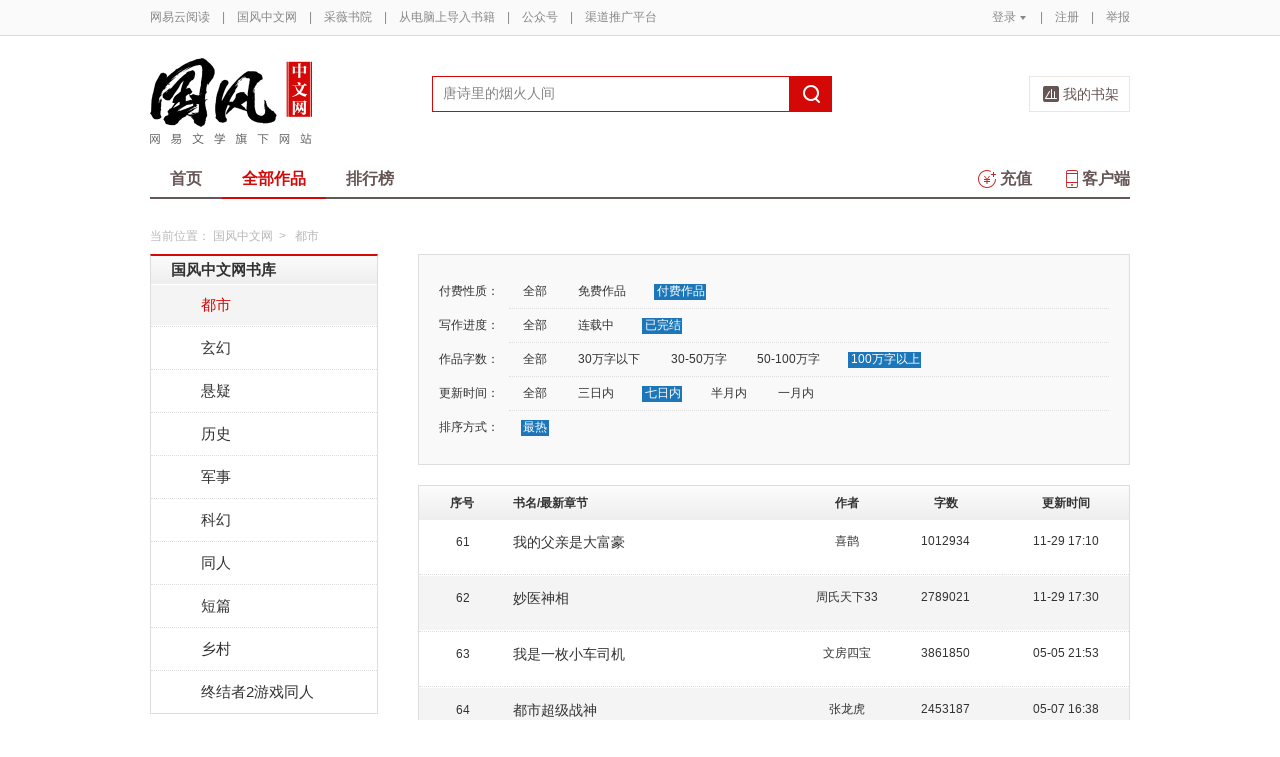

--- FILE ---
content_type: text/html;charset=UTF-8
request_url: https://guofeng.yuedu.163.com/yc/category/7/2_2_4_2_2/p3/s30
body_size: 11463
content:
<!DOCTYPE html>
<html>
	<head>
		<meta http-equiv="content-type" content="text/html;charset=UTF-8"/>
		<meta http-equiv="X-UA-Compatible" content="IE=Edge" />
		<meta name="applicable-device" content="pc">
		<title>都市-都市排行榜—网易云阅读</title>
		<meta name="keywords" content="都市，都市排行榜，小说，热门小说，免费小说，全本小说，小说排行榜，网易云阅读"/>
		<meta property="qc:admins" content="13454603154561636375" />
		<meta name="description" content="网易云阅读提供最新热门好看的都市小说，都市小说全文在线免费阅读，经典完结都市小说排行榜、都市小说免费下载。"/>
		<meta property="wb:webmaster" content="0e2d310a7690a84c" />
		<link rel="shortcut icon" href="//yuedust.yuedu.126.net/favicon.ico?a7500236" />
		<link rel="apple-touch-icon-precomposed" sizes="114x114" href="//yuedust.yuedu.126.net/images/apple-touch-icon-114x114-precomposed.png?cdd9208d">
		<link rel="apple-touch-icon-precomposed" sizes="72x72" href="//yuedust.yuedu.126.net/images/apple-touch-icon-72x72-precomposed.png?5d1cd236">
		<link rel="apple-touch-icon-precomposed" href="//yuedust.yuedu.126.net/images/apple-touch-icon-precomposed.png?0c3d0745">
<link type="text/css" rel="stylesheet" href="//yuedust.yuedu.126.net/js/gen/gen_db1d64e286ab2aed26fb9ef03344c65d.css?9cf01401" />
		<style>
			#m-login form[name=frmLogin]{
				display: none;
			}
		</style>
				<link type="text/css" rel="stylesheet" href="//yuedust.yuedu.126.net/css/indexx.css?ede2bac0"/>
		<link type="text/css" rel="stylesheet" href="//yuedust.yuedu.126.net/css/book.css?496a8470"/>

		<script type="text/javascript">
			var _gaq = _gaq || [];
			_gaq.push(['_setAccount', 'UA-25074971-1'],['_setLocalGifPath', '/UA-25074971-1/__utm.gif'],['_setLocalRemoteServerMode']);
			_gaq.push(['_addOrganic','baidu','word']);
			_gaq.push(['_addOrganic','soso','w']);
			_gaq.push(['_addOrganic','youdao','q']);
			_gaq.push(['_addOrganic','sogou','query']);
			_gaq.push(['_addOrganic','so.360.cn','q']);
			_gaq.push(['_trackPageview']);
			_gaq.push(['_trackPageLoadTime']);
			(function() {var ga = document.createElement('script'); ga.type = 'text/javascript'; ga.async = true;ga.src = 'https://wr.da.netease.com/ga.js';var s = document.getElementsByTagName('script')[0]; s.parentNode.insertBefore(ga, s);})();
		</script>

		<!-- 哈勃打点 -->
		<script type="text/javascript" src="https://easyreadfs.nosdn.127.net/qwb.8a30f2fd281743b4be11d6d8996154eb.js"></script>
		<script type="text/javascript">
			let NWLog = window.NWLogDistribution.HubLog;
    	hubLog  = new NWLog({
    	  userId: "",
    	  key: "MA-891C-BF35BECB05C1", // 根据当前开发的环境选择正确的appkey
    	  hbInitOptions: {
    	    truncateLength: 255,
    	    persistence: "localStorage",
    	    cross_subdomain_cookie: false,
    	  },
    	  k: "lofter",
    	  v: "6.15.0",
    	  env: "HB",
    	});
			window.hubbleLogYd = function () {
				var _arguements = Array.prototype.slice.apply(arguments)
				var evetId = _arguements[0]
				var props = {
					category: _arguements[1]
				}
				var regkey = /^[^\s:]+/
				var regValue = /^[^\s:]+:/
				for(var j = 2,len=_arguements.length; j < len; j++) {
					var _argument = _arguements[j]
					var keyMatch = _argument.match(regkey)
					if (keyMatch) {
						props[keyMatch[0]] = _argument.replace(regValue, '')
					}
				}
				console.log(props)
				hubLog.capture(evetId, props)
			}
		</script>

		<script>
			var defaultHeadUrl = 'https://yuedust.yuedu.126.net/images/txdefault.png?$IMG_V';
		</script>
		<!--[if lte IE 8]>
		  	<script src="//yuedust.yuedu.126.net/js/vendor/json2.js?1ea0789b"></script>
	    	<script src="//yuedust.yuedu.126.net/assets/js/es5/es5-shim-4.1.9.min.js?74a35b2f"></script>
			<script src="//yuedust.yuedu.126.net/assets/js/es5/es5-sham-4.1.9.min.js?6bbb6d8d"></script>
			<style>.ng-hide{display:none !important;}</style>
	    <![endif]-->
<script type="text/javascript" src="//yuedust.yuedu.126.net/js/gen/gen_8ed5e4ed3bae882339e2b745dfe253a8.js?6010fd50"></script>
		<style>
			.g-bdw{margin-bottom:40px;}
		</style>
	</head>

	<body id="page-163-com"  class="page-originalCategory g-gf">
		<noscript><a href="#">请使用支持脚本的浏览器！</a></noscript>
    	<div style="display: none;"><input type="password" /></div>
		<div class="g-doc">
			<div id="J_FIXED" class="m-tipss" style="display:none;">
				<div id="J_TIPS" class="inner"></div>
			</div>

<div class="g-hdw">
	<div id="J_Header" class="g-hd male">
		<div class="m-topbar">
			<div class="inner f-cb"></div>
		</div>
		<div class="m-headertop">
			<div class="inner">
				<h1 class="m-logo-gf"><a href="/yc">
					<img src="//yuedust.yuedu.126.net/assets/images/logo-gf.png?66f3630b" alt="国风中文网" width="162" height="86">
				</a></h1>
				<div class="m-sch">
				</div>
				<div class="m-clouds">
					<a class="m-cloudsj" href="/shelf.do?operation=query_current" target="_blank">我的书架</a>
				</div>
			</div>
		</div>
		<div class="m-headerbottom">
			<div class="inner">
				<ul class="m-mianlist">
					<li><a class="" href="/yc" onclick="_gaq.push(['_trackEvent', 'navi', 'home']);">首页</a></li>
					<li><a class="crt" href="/yc/category" onclick="_gaq.push(['_trackEvent', 'navi', 'category']);">全部作品</a></li>
					<li><a class="" href="/rank" onclick="_gaq.push(['_trackEvent', 'navi', 'rank']);">排行榜</a></li>
					<li class="fr"><a href="/client" target="_blank" onclick="_gaq.push(['_trackEvent', 'navi', 'client']);"><b class="icon-download"></b>客户端</a></li>
					<li class="fr"><a class="" href="/recharge.do?operation=form" onclick="_gaq.push(['_trackEvent', 'navi', 'recharge']);"><b class="icon-recharge"></b>充值</a></li>
				</ul>
			</div>
		</div>
		
	</div>
	
</div>

	<div class="g-bdw g-bdw-1">
		<div class="g-bd yd-grid2col-page">
			<div class="m-breadcrumbs">当前位置：
					<a href="/yc">国风中文网</a><span class="sep">&gt;</span>
						都市
			</div>
			<div class="g-bdc yd-original-page">
				<div class="g-sd" data-spy="affix" data-offset-top="187">
					<div class="widget widget-theme-original ">
						<div class="widget-header">
							<div class="widget-title grad-1">
								<a class="inner" href="/yc/category">国风中文网书库</a>
							</div>
						</div>
						<div class="widget-content ">
							<ul>
				                        <li class="active">
				                        	<a href="/yc/category/7">都市</a>
				                        </li>
				                        <li class="">
				                        	<a href="/yc/category/1">玄幻</a>
				                        </li>
				                        <li class="">
				                        	<a href="/yc/category/5">悬疑</a>
				                        </li>
				                        <li class="">
				                        	<a href="/yc/category/11">历史</a>
				                        </li>
				                        <li class="">
				                        	<a href="/yc/category/3">军事</a>
				                        </li>
				                        <li class="">
				                        	<a href="/yc/category/2">科幻</a>
				                        </li>
				                        <li class="">
				                        	<a href="/yc/category/10">同人</a>
				                        </li>
				                        <li class="">
				                        	<a href="/yc/category/12">短篇</a>
				                        </li>
				                        <li class="">
				                        	<a href="/yc/category/34">乡村</a>
				                        </li>
				                        <li class=" last">
				                        	<a href="/yc/category/20000">终结者2游戏同人</a>
				                        </li>
							</ul>
						</div>
					</div>
					<div id="J_Bang1" class="m-bang ">
						<div class="tabs ">
							<h4 class="grad-1">收藏榜</h4>
							<ul class="grad-1">
								<li><a href="/yc/rank/sub/male#/day">日</a></li>
								<li><a href="/yc/rank/sub/male#/week">周</a></li>
								<li><a href="/yc/rank/sub/male#/month">月</a></li>
							</ul>
						</div>
						<div class="contents">
							<div class="tab-item">
								<ol id="scrankday">
								</ol>
							</div>
							<div class="tab-item">
								<ol id="scrankweek">
								</ol>
							</div>
							<div class="tab-item">
								<ol id="scranktotal">
								</ol>
							</div>
						</div>
					</div>
					<div id="J_Bang2" class="m-bang ">
						<div class="tabs ">
							<h4 class="grad-1">点击榜</h4>
							<ul class="grad-1">
								<li><a href="/yc/rank/pv/male#/day">日</a></li>
								<li><a href="/yc/rank/pv/male#/week">周</a></li>
								<li><a href="/yc/rank/pv/male#/month">月</a></li>
							</ul>
						</div>
						<div class="contents">
							<div class="tab-item">
								<ol id="click-rankday">
								</ol>
							</div>
							<div class="tab-item">
								<ol id="click-rankweek">
								</ol>
							</div>
							<div class="tab-item">
								<ol id="click-ranktotal">
								</ol>
							</div>
						</div>
					</div>
			       <div class="m-top8 m-top8-b f-mt20">
	                <div class="hd">
	                    <h3>月票榜</h3>
	                </div>
	                <div class="bd contents">
	                    <ol id="yprank" class="m-loading">
	                        
	                    </ol>
	                </div>
                </div>
				</div>
				<div class="g-mn">
					<div class="g-mnc">
						<div class="yd-original-store-filter-container yd-store-filter-container ">
							<dl class="dl-horizontal">
								<dt>付费性质：</dt>
								<dd>
									<ul class="list-inline">
										<li><a href="/yc/category/7/0_2_4_2_2">全部</a></li>
										<li><a href="/yc/category/7/1_2_4_2_2">免费作品</a></li>
										<li class="active"><a href="/yc/category/7/2_2_4_2_2">付费作品</a></li>
									</ul>
								</dd>
								<dt>写作进度：</dt>
								<dd>
									<ul class="list-inline">
										<li><a href="/yc/category/7/2_0_4_2_2">全部</a></li>
										<li><a href="/yc/category/7/2_1_4_2_2">连载中</a></li>
										<li class="active"><a href="/yc/category/7/2_2_4_2_2">已完结</a></li>
									</ul>
								</dd>
								<dt>作品字数：</dt>
								<dd>
									<ul class="list-inline">
										<li><a href="/yc/category/7/2_2_0_2_2">全部</a></li>
										<li><a href="/yc/category/7/2_2_1_2_2">30万字以下</a></li>
										<li><a href="/yc/category/7/2_2_2_2_2">30-50万字</a></li>
										<li><a href="/yc/category/7/2_2_3_2_2">50-100万字</a></li>
										<li class="active"><a href="/yc/category/7/2_2_4_2_2">100万字以上</a></li>
									</ul>
								</dd>
								<dt>更新时间：</dt>
								<dd>
									<ul class="list-inline">
										<li><a href="/yc/category/7/2_2_4_0_2">全部</a></li>
										<li><a href="/yc/category/7/2_2_4_1_2">三日内</a></li>
										<li class="active"><a href="/yc/category/7/2_2_4_2_2">七日内</a></li>
										<li><a href="/yc/category/7/2_2_4_3_2">半月内</a></li>
										<li><a href="/yc/category/7/2_2_4_4_2">一月内</a></li>
									</ul>
								</dd>
								<dt>排序方式：</dt>
								<dd class="last">
									<ul class="list-inline">
										<li class="active"><a href="/yc/category/7/2_2_4_2_2">最热</a></li>
									</ul>
								</dd>
							</dl>
						</div>
						<div class="yd-store-content-container">
								<table class="yd-table yd-table-striped yd-original-table yd-original-store-table ">
									<thead>
										<tr class="grad-1">
											<th width="12%" style="text-align: center">序号</th>
											<th width="42%">书名/最新章节</th>
											<th width="12%" style="text-align: center">作者</th>
											<th width="16%" style="text-align: center">字数</th>
											<th width="18%" style="text-align: center">更新时间</th>
										</tr>
									</thead>
									<tbody>
											<tr class="odd first">
												<td style="text-align: center"><span class="serial-number">61</span></td>
												<td>
													<div class="book-name"><a href="/source/246a920ac3b14a89b0b2f73ea0a0775f_4" target="_blank">我的父亲是大富豪</a></div>
													<div class="book-newest-chapter"></div>
												</td>
												<td style="text-align: center">喜鹊</td>
												<td style="text-align: center">1012934</td>
												<td style="text-align: center">11-29 17:10</td>
											</tr>
											<tr class="even">
												<td style="text-align: center"><span class="serial-number">62</span></td>
												<td>
													<div class="book-name"><a href="/source/f5b7d369bba4470dae6a1edc0067549a_4" target="_blank">妙医神相</a></div>
													<div class="book-newest-chapter"></div>
												</td>
												<td style="text-align: center">周氏天下33</td>
												<td style="text-align: center">2789021</td>
												<td style="text-align: center">11-29 17:30</td>
											</tr>
											<tr class="odd">
												<td style="text-align: center"><span class="serial-number">63</span></td>
												<td>
													<div class="book-name"><a href="/source/b75ab17fa5d945a7836d3402b7e37a95_4" target="_blank">我是一枚小车司机</a></div>
													<div class="book-newest-chapter"></div>
												</td>
												<td style="text-align: center">文房四宝</td>
												<td style="text-align: center">3861850</td>
												<td style="text-align: center">05-05 21:53</td>
											</tr>
											<tr class="even">
												<td style="text-align: center"><span class="serial-number">64</span></td>
												<td>
													<div class="book-name"><a href="/source/5791980b17b64806bc46945f88cecfc5_4" target="_blank">都市超级战神</a></div>
													<div class="book-newest-chapter"></div>
												</td>
												<td style="text-align: center">张龙虎</td>
												<td style="text-align: center">2453187</td>
												<td style="text-align: center">05-07 16:38</td>
											</tr>
											<tr class="odd">
												<td style="text-align: center"><span class="serial-number">65</span></td>
												<td>
													<div class="book-name"><a href="/source/cdfbe690d9d247658682969540b93f7f_4" target="_blank">边缘地带</a></div>
													<div class="book-newest-chapter"></div>
												</td>
												<td style="text-align: center">西府布衣2</td>
												<td style="text-align: center">1587392</td>
												<td style="text-align: center">01-10 12:00</td>
											</tr>
											<tr class="even">
												<td style="text-align: center"><span class="serial-number">66</span></td>
												<td>
													<div class="book-name"><a href="/source/ddeea8a04dc0461ea249ec1b4f9e80ee_4" target="_blank">逆天大富豪</a></div>
													<div class="book-newest-chapter"></div>
												</td>
												<td style="text-align: center">钟原</td>
												<td style="text-align: center">1765961</td>
												<td style="text-align: center">11-29 17:25</td>
											</tr>
											<tr class="odd">
												<td style="text-align: center"><span class="serial-number">67</span></td>
												<td>
													<div class="book-name"><a href="/source/e3e24b06989a4c8394329e103e3492ce_4" target="_blank">神级农民</a></div>
													<div class="book-newest-chapter"></div>
												</td>
												<td style="text-align: center">一剑飘</td>
												<td style="text-align: center">2155271</td>
												<td style="text-align: center">12-16 18:33</td>
											</tr>
											<tr class="even">
												<td style="text-align: center"><span class="serial-number">68</span></td>
												<td>
													<div class="book-name"><a href="/source/869111d656c64afc8f93427c9a15798e_4" target="_blank">重生之我的1993</a></div>
													<div class="book-newest-chapter"></div>
												</td>
												<td style="text-align: center">大漠孤烟</td>
												<td style="text-align: center">2870134</td>
												<td style="text-align: center">12-23 15:08</td>
											</tr>
											<tr class="odd">
												<td style="text-align: center"><span class="serial-number">69</span></td>
												<td>
													<div class="book-name"><a href="/source/bd_1acd7cf8b7d3411fa0553d6ba7247dfb_4" target="_blank">一路高升</a></div>
													<div class="book-newest-chapter"></div>
												</td>
												<td style="text-align: center">锦猪</td>
												<td style="text-align: center">4969248</td>
												<td style="text-align: center">06-08 13:48</td>
											</tr>
											<tr class="even">
												<td style="text-align: center"><span class="serial-number">70</span></td>
												<td>
													<div class="book-name"><a href="/source/52f41ba2ac8441619a5bbe873b0cec35_4" target="_blank">乡野小村医</a></div>
													<div class="book-newest-chapter"></div>
												</td>
												<td style="text-align: center">大漠孤烟</td>
												<td style="text-align: center">3007889</td>
												<td style="text-align: center">11-02 14:58</td>
											</tr>
											<tr class="odd">
												<td style="text-align: center"><span class="serial-number">71</span></td>
												<td>
													<div class="book-name"><a href="/source/823162300acc44df92e1607ce4960fa6_4" target="_blank">重生之都市修神</a></div>
													<div class="book-newest-chapter"></div>
												</td>
												<td style="text-align: center">指尖沉沙</td>
												<td style="text-align: center">2084721</td>
												<td style="text-align: center">04-30 12:02</td>
											</tr>
											<tr class="even">
												<td style="text-align: center"><span class="serial-number">72</span></td>
												<td>
													<div class="book-name"><a href="/source/a2656857010e47369ed62a0d618c40e9_4" target="_blank">修真高手都市行</a></div>
													<div class="book-newest-chapter"></div>
												</td>
												<td style="text-align: center">天下第一帅</td>
												<td style="text-align: center">3489558</td>
												<td style="text-align: center">01-12 11:12</td>
											</tr>
											<tr class="odd">
												<td style="text-align: center"><span class="serial-number">73</span></td>
												<td>
													<div class="book-name"><a href="/source/bd_a407b777d0ec4abdac13ad83b2fe943b_4" target="_blank">兵王职路：另类保镖</a></div>
													<div class="book-newest-chapter"></div>
												</td>
												<td style="text-align: center">三笑也是乐</td>
												<td style="text-align: center">3231245</td>
												<td style="text-align: center">12-19 19:13</td>
											</tr>
											<tr class="even">
												<td style="text-align: center"><span class="serial-number">74</span></td>
												<td>
													<div class="book-name"><a href="/source/bf6d550fd4574d41a5ed683a2b058e3a_4" target="_blank">花都最强保镖</a></div>
													<div class="book-newest-chapter"></div>
												</td>
												<td style="text-align: center">何老狐</td>
												<td style="text-align: center">1371703</td>
												<td style="text-align: center">11-29 17:20</td>
											</tr>
											<tr class="odd">
												<td style="text-align: center"><span class="serial-number">75</span></td>
												<td>
													<div class="book-name"><a href="/source/6c498e6c0b5d4db8a0d8ab21aeb12a11_4" target="_blank">女神的特种兵王</a></div>
													<div class="book-newest-chapter"></div>
												</td>
												<td style="text-align: center">磨剑少爷</td>
												<td style="text-align: center">1680117</td>
												<td style="text-align: center">11-29 17:25</td>
											</tr>
											<tr class="even">
												<td style="text-align: center"><span class="serial-number">76</span></td>
												<td>
													<div class="book-name"><a href="/source/8376dcb778ff409dbd39fa1f9cea1416_4" target="_blank">绝世佣兵</a></div>
													<div class="book-newest-chapter"></div>
												</td>
												<td style="text-align: center">醉思迁</td>
												<td style="text-align: center">1138730</td>
												<td style="text-align: center">12-06 18:08</td>
											</tr>
											<tr class="odd">
												<td style="text-align: center"><span class="serial-number">77</span></td>
												<td>
													<div class="book-name"><a href="/source/b1c68071c4504961994ea5a1c99735a2_4" target="_blank">孤岛</a></div>
													<div class="book-newest-chapter"></div>
												</td>
												<td style="text-align: center">高玉磊</td>
												<td style="text-align: center">1006340</td>
												<td style="text-align: center">11-06 10:20</td>
											</tr>
											<tr class="even">
												<td style="text-align: center"><span class="serial-number">78</span></td>
												<td>
													<div class="book-name"><a href="/source/8d56b9f5a77349acaeed25b4f788fbe3_4" target="_blank">国医无双</a></div>
													<div class="book-newest-chapter"></div>
												</td>
												<td style="text-align: center">页斐然</td>
												<td style="text-align: center">2977816</td>
												<td style="text-align: center">11-15 16:16</td>
											</tr>
											<tr class="odd">
												<td style="text-align: center"><span class="serial-number">79</span></td>
												<td>
													<div class="book-name"><a href="/source/4e0c073d4da6401ab0668f1d4c39ce4f_4" target="_blank">美女的贴身高手</a></div>
													<div class="book-newest-chapter"></div>
												</td>
												<td style="text-align: center">邪恶华尔兹</td>
												<td style="text-align: center">1095497</td>
												<td style="text-align: center">12-15 18:28</td>
											</tr>
											<tr class="even">
												<td style="text-align: center"><span class="serial-number">80</span></td>
												<td>
													<div class="book-name"><a href="/source/bd_9a3ad4669f4d411dbc4dfff19263a60b_4" target="_blank">妙手人生</a></div>
													<div class="book-newest-chapter"></div>
												</td>
												<td style="text-align: center">卷帘西风1</td>
												<td style="text-align: center">2192629</td>
												<td style="text-align: center">12-19 19:13</td>
											</tr>
											<tr class="odd">
												<td style="text-align: center"><span class="serial-number">81</span></td>
												<td>
													<div class="book-name"><a href="/source/3c12ac27f88e4c3ebdc15b5ed93eb055_4" target="_blank">婚久必痒</a></div>
													<div class="book-newest-chapter"></div>
												</td>
												<td style="text-align: center">龙墨如虹</td>
												<td style="text-align: center">1142734</td>
												<td style="text-align: center">11-29 17:21</td>
											</tr>
											<tr class="even">
												<td style="text-align: center"><span class="serial-number">82</span></td>
												<td>
													<div class="book-name"><a href="/source/078a3fef601544f799230628c94b11b1_4" target="_blank">醉宝鉴</a></div>
													<div class="book-newest-chapter"></div>
												</td>
												<td style="text-align: center">Mo虚無</td>
												<td style="text-align: center">1660000</td>
												<td style="text-align: center">11-29 17:30</td>
											</tr>
											<tr class="odd">
												<td style="text-align: center"><span class="serial-number">83</span></td>
												<td>
													<div class="book-name"><a href="/source/01a76ffad5b84e55a511040d1ef45a45_4" target="_blank">非常摄影师</a></div>
													<div class="book-newest-chapter"></div>
												</td>
												<td style="text-align: center">磕巴</td>
												<td style="text-align: center">1567081</td>
												<td style="text-align: center">12-16 21:27</td>
											</tr>
											<tr class="even">
												<td style="text-align: center"><span class="serial-number">84</span></td>
												<td>
													<div class="book-name"><a href="/source/320f6d71e32a4e4b9df6a143a0137922_4" target="_blank">商途</a></div>
													<div class="book-newest-chapter"></div>
												</td>
												<td style="text-align: center">草蛇灰线</td>
												<td style="text-align: center">2268790</td>
												<td style="text-align: center">05-07 09:21</td>
											</tr>
											<tr class="odd">
												<td style="text-align: center"><span class="serial-number">85</span></td>
												<td>
													<div class="book-name"><a href="/source/2c67bb4b8be34500a59bddbb991cc5e7_4" target="_blank">我的校贷那些年</a></div>
													<div class="book-newest-chapter"></div>
												</td>
												<td style="text-align: center">爱吃猫的耗子</td>
												<td style="text-align: center">2435101</td>
												<td style="text-align: center">11-03 14:17</td>
											</tr>
											<tr class="even">
												<td style="text-align: center"><span class="serial-number">86</span></td>
												<td>
													<div class="book-name"><a href="/source/20bbb06e3eff4a849412b64722ba99e6_4" target="_blank">盖世小村医</a></div>
													<div class="book-newest-chapter"></div>
												</td>
												<td style="text-align: center">韦克</td>
												<td style="text-align: center">2002180</td>
												<td style="text-align: center">09-26 22:40</td>
											</tr>
											<tr class="odd">
												<td style="text-align: center"><span class="serial-number">87</span></td>
												<td>
													<div class="book-name"><a href="/source/4ac872e13fa240d0b04494c0d77374f9_4" target="_blank">女总的王牌保镖</a></div>
													<div class="book-newest-chapter"></div>
												</td>
												<td style="text-align: center">老非</td>
												<td style="text-align: center">1784391</td>
												<td style="text-align: center">11-29 16:55</td>
											</tr>
											<tr class="even">
												<td style="text-align: center"><span class="serial-number">88</span></td>
												<td>
													<div class="book-name"><a href="/source/9f741471dc5c42b8ba7d2e69068ce62d_4" target="_blank">婚后危机</a></div>
													<div class="book-newest-chapter"></div>
												</td>
												<td style="text-align: center">阿傩</td>
												<td style="text-align: center">1006885</td>
												<td style="text-align: center">07-23 10:41</td>
											</tr>
											<tr class="odd">
												<td style="text-align: center"><span class="serial-number">89</span></td>
												<td>
													<div class="book-name"><a href="/source/a8e53f52b68e4bed8bec60551a69a03a_4" target="_blank">花都邪医</a></div>
													<div class="book-newest-chapter"></div>
												</td>
												<td style="text-align: center">东河道人</td>
												<td style="text-align: center">1511675</td>
												<td style="text-align: center">01-06 14:44</td>
											</tr>
											<tr class="even last">
												<td style="text-align: center"><span class="serial-number">90</span></td>
												<td>
													<div class="book-name"><a href="/source/736b44ff33c04987a1502e21fdf0244f_4" target="_blank">惊涛骇浪</a></div>
													<div class="book-newest-chapter"></div>
												</td>
												<td style="text-align: center">天下南岳</td>
												<td style="text-align: center">4761392</td>
												<td style="text-align: center">05-31 12:27</td>
											</tr>
									</tbody>
								</table>
						</div>
	



	
	<div class="m-page m-page-b">
			<a href="/yc/category/7/2_2_4_2_2/p2/s30" class="go go-p">上一页</a>
		<span class="nums">
				<a href="/yc/category/7/2_2_4_2_2/p1/s30" >1</a>
				<a href="/yc/category/7/2_2_4_2_2/p2/s30" >2</a>
				<a href="/yc/category/7/2_2_4_2_2/p3/s30" class="j-crt">3</a>
				<a href="/yc/category/7/2_2_4_2_2/p4/s30" >4</a>
				<a href="/yc/category/7/2_2_4_2_2/p5/s30" >5</a>
		</span>
					<span class="dian">...</span>
				<span class="nums">
					<a href="/yc/category/7/2_2_4_2_2/p12/s30">12</a>
				</span>
			<a href="/yc/category/7/2_2_4_2_2/p4/s30" class="go go-n">下一页</a>
	</div>
					</div>
				</div>
			</div>
		</div>
	</div>
	<script src="//yuedust.yuedu.126.net/js/tabs.js?53a02aaa"></script>
	<script src="//yuedust.yuedu.126.net/js/tplforindex.js?17b3c8bf"></script>
	<script type="text/javascript">
		var gender = 'male'
		var genderParam = "&gender="+gender;
		YDTPL.aGetData("init","/bookRankInterface.do?from=original&sortType=weekSub"+genderParam,"ranktpl","scrankweek");
		YDTPL.aGetData("init","/topTenTicket.do?gender=male","ranktpl","yprank");
		$('#J_Bang1').goTabs({
			'switchOps' : 'hover',
			'defaultTab':1,
			'callBackEvent' : function(){
				var contents = [
					{"contentid":"scrankday","dataurl":"/bookRankInterface.do?from=original&sortType=daySub"+genderParam},
					{"contentid":"scrankweek","dataurl":"/bookRankInterface.do?from=original&sortType=weekSub"+genderParam},
					{"contentid":"scranktotal","dataurl":"/bookRankInterface.do?from=original"+genderParam}
				];
				YDTPL.addTabContent("J_Bang1",contents,"ranktpl");
			}
		});
		YDTPL.aGetData("init","/bookRankInterface.do?from=original&sortType=weekPv"+genderParam,"ranktpl","click-rankweek");
		$('#J_Bang2').goTabs({
			'switchOps' : 'hover',
			'defaultTab':1,
			'callBackEvent' : function(){
				var contents = [
					{"contentid":"click-rankday","dataurl":"/bookRankInterface.do?from=original&sortType=dayPv"+genderParam},
					{"contentid":"click-rankweek","dataurl":"/bookRankInterface.do?from=original&sortType=weekPv"+genderParam},
					{"contentid":"click-ranktotal","dataurl":"/bookRankInterface.do?from=original&sortType=pv"+genderParam}
				];
				YDTPL.addTabContent("J_Bang2",contents,"ranktpl");
			}
		});
	</script>

<div class="g-ftw">
    <div class="g-ft" class="f-cb">
        <div class="m-foot">
            <p class="link">
                <a href="http://www.163.com" target="_blank">网易首页</a>
                <span class="sep">|</span>
                <a href="http://gb.corp.163.com/gb/about/overview.html" target="_blank">公司简介</a>
                <span class="sep">|</span>
                <a href="http://help.163.com/" target="_blank">客户服务</a>
                <span class="sep">|</span>
                <a href="http://corp.163.com/gb/legal/legal.html" target="_blank">相关法律</a>
                <span class="sep">|</span>
                <a href="http://sitemap.163.com/" target="_blank">网站导航</a>
                <span class="sep">|</span>
                <a id="J_Service" href="javascript:void(0);">客服电话</a>
                <span class="sep">|</span>
                <a href="/help" target="_blank">帮助中心</a>
                <span class="sep">|</span>
                            </p>
        </div>
        <div class="m-right">
            <p>
                网易公司版权所有 &#169;1997-<span id="j-year">2017</span>
                &nbsp;&nbsp;网络出版服务许可证（总）网出证（粤）字第030号  &nbsp;&nbsp;信息网络传播视听节目许可证号1908260  &nbsp;&nbsp;增值电信业务经营许可证 粤B2-20090191
            </p>
        </div>
        <p style='text-align: center;font-size: 16px;margin-top: 10px;'>
            <a style='color: #888' href="http://beian.miit.gov.cn/">工业和信息化部备案管理系统网站</a>
        </p>
        <div class="m-share f-cb">
            <label>分享到：</label>
            <div class="share">
                <a href="javascript:;" class="s2 j-wxwx" data-type="xo">微信</a>
            </div>
            <div class="share">
                <a href="javascript:;" class="s4 j-yxyx" data-type="xo">易信</a>
            </div>
            <div class="share">
                <a id="_share_b_tsina" href="javascript:(function(){window.open('http://v.t.sina.com.cn/share/share.php?appkey=1560988037&url='+encodeURIComponent('https://yuedu.163.com/')+'&title='+encodeURIComponent('网易云阅读内容丰富、操作便捷，适合作为平时阅读、充电的软件工具，推荐大家都来下载！')+'&pic='+encodeURIComponent('https://yuedust.yuedu.126.net/images/weibo_v3.jpg?2_20120731162723'),'_blank');})()" class="s1">微博</a>
            </div>
            <div class="share">
                <a href="javascript:(function(){window.open('http://sns.qzone.qq.com/cgi-bin/qzshare/cgi_qzshare_onekey?site='+encodeURIComponent('网易云阅读官方网站')+'&url='+encodeURIComponent('https://yuedu.163.com/')+'&title='+encodeURIComponent('网易云阅读--随时随地，品质阅读')+'&pics='+encodeURIComponent('https://yuedust.yuedu.126.net/images/weibo_v3.jpg?3_20131202100833')+'&summary='+encodeURIComponent('网易云阅读内容丰富、操作便捷，适合作为平时阅读、充电的软件工具，推荐大家都来下载！'),'_blank');})()" class="s3">QQ空间</a>
            </div>
        </div>
    </div>
</div>
<div class="m-pop-qr ma" id="J_WXM" style="display:none;">
    <a class="close" href="javascript:;"></a>
</div>
<div class="m-pop-qr ma2" id="J_YXM" style="display:none;">
    <a class="close" href="javascript:;"></a>
</div>
<div class="m-pop-qr ma3" id="J_WBM" style="display:none;">
    <a class="close" href="javascript:;"></a>
</div>
<div id="J_ServiceNum" class="m-layer m-layer-5" style="display:none;">
    <div class="inner">
        <div class="up">
            <a href="javascript:void(0);"></a>
        </div>
        <div class="down">
            <p>
                购买书籍后无法阅读等问题<br/>
            </p>
            <p>可拨打：0571-89853801</p>
        </div>
    </div>
</div>
<script type="text/javascript">
    document.getElementById('j-year').innerText = new Date().getFullYear();
</script>
			
			<div id="J_rightsidebar"></div>

			<!--[if IE 6]>
			<script type="text/javascript" src="//yuedust.yuedu.126.net/js/pngfix.js?849d7004"></script>
			<![endif]-->
<script type="text/javascript" src="//yuedust.yuedu.126.net/js/gen/gen_e7cd1b5996feb5f3daa6abd18c3dd7a3.js?975cd377"></script>
				<script type="text/javascript">
					new SearchWidget();
				</script>
			<script>
				// YD.initZoom();
				// logInfo.init();
				// YD.Header.toggleFixHeader();
				// YD.Header.toggleMoreHeaderMenu();
			</script>
			<script>
				var G_USER = (function getLoginInfo(){
				var e = {
		          isLogin: !1,
		          userId: null
		      },
		      t=$.cookie("P_INFO"),
		      n=$.cookie("S_INFO");
		      if(t){
		        t=t.split("|"),
		        e.userId=t[0];
		        if(t[2]==1||t[2]==0&&n)
		          e.isLogin=!0
		      }
		      return e;
		    })();
		    </script>

		</div>

		<div id="login-layer" class="m-login-layer m-login-layer-wy" style="display: none;">
		    <div class="lytt yy"><a class="lyclose j-close" style="display:block;">关闭</a>
		        <h4>网易邮箱登录</h4></div>
		    <div class="content">
		        <div class="m-loginwrap">
		        	<div class="m-loginwrap__main">
		        		<div class="m-login" id="login-container" style="width: 300px;">
		        		    
		        		</div>
		        	</div>
		            <div class="m-loginswitch">
		                <h6>其他帐号登录：</h6>
		                <ul>
		                    <li class="sj"><a><span class="login-icon"></span><div>手机号</div></a></li>
		                    <li class="xl xllogin"><a><span class="login-icon"></span><div>新浪微博</div></a></li>
		                    <li class="wx wxlogin"><a><span class="login-icon"></span><div>微信</div></a></li>
		                </ul>
		            </div>
		        </div>
		    </div>
		</div>

		<div id="eroTip" style="display:none;" class="m-layer m-layer-3">
			<div class="lytt yy"><h4></h4><a href="#" class="lyclose j-close">关闭</a></div>
			<div class="lyct">
				<div class="m-actip">
					<h3></h3>
					<a href="#" class="btn j-close">我知道了</a>
				</div>
			</div>
			<div class="lybt">
				<button class="j-close">我知道了</button>
			</div>
		</div>
		<div id="openFirst" class="m-open m-open-1 f-dn">
			<div class="inner">
			<h4>Hi，，</h4>
			<div class="tx"><img src="//yuedust.yuedu.126.net/images/txdefault.png?9b117455" /></div>
			<p class="id"></p>
			<a class="ok closeit_first_login"></a>
			<a class="clbtn closeit_first_login"></a>

			</div>
		</div>
		<div id="layer4" class="m-newlayer m-newlayer-s3" style="display:none;">
			<h2><span>订阅成功</span><a class="lyclose" href="javascript:void(0)"></a></h2>
			<div class="inner">
				<div class="m-addyuan">
					<div class="m-inf">
						<div class="w-img">
							<img src="https://easyreadfs.nosdn.127.net/L7UMtMO6H4adgKkFh4SroQ==/3942338523811683680" alt="">
							<div class="tick"></div>
						</div>
						<div class="txt">
							<h4></h4>
							<div class="w-star w-star1"></div>
							<br>
							<div class="has"><span></span>人订阅</div>
						</div>
					</div>
					<div class="fromto"></div>
					<div class="pmsg">
						<p class="acn"></p>
					</div>
					<p class="tip">在客户端“资讯”首页刷新后,即可阅读此内容。</p>
					<div class="button">
						<a class="ok lyclose" href="javascript:;">我知道了</a>
					</div>
				</div>
			</div>
		</div>

		<div id="J_Success" class="m-newlayer m-booklayer-2 m-newlayer-s3" style="display:none;">
		    <h2><span>放入书架</span><a class="lyclose j-close" href="javascript:void(0)"></a></h2>
		    <div class="inner">
		        <div class="m-addyuan">
					<div class="m-bookele m-bookele-1" style="float:left;">
						<div class="w-bimg w-bimg-m f-db2">
							<a href="#"><img src="https://yuedust.yuedu.126.net/images/bookDefaultIcon.png?$IMG_V" alt=""></a>
							<span class="tick"></span>
						</div>
						<div class="t-info">
							<h3></h3>
							<div class="w-star w-star1"></div>
							<p></p>
						</div>
					</div>

					<div class="fromto"></div>
					<div class="pmsg">
						<p class="acn"></p>
					</div>
					<p class="tip">在客户端“书籍”首页刷新后，即可阅读此书籍。</p>
					<div class="button">
						<a class="ok lyclose" href="javascript:;">我知道了</a>
					</div>
		        </div>
		    </div>
		</div>

		<div id="layer7" style="display:none;" class="m-layer m-layer-2">
		    <div class="lytt yy"><h4>订阅成功</h4><a href="#" class="lyclose j-close">关闭</a></div>
		    <div class="lyct">
		        <div class="m-steps">
					<p>还差两步，你就能在客户端上阅读此内容。</p>
					<div class="illus"></div>
					<div class="bt">
						<button class="j-close" type="button">知道了</button>
					</div>
		        </div>
		    </div>
		    <div class="lybt">
		        <button class="j-close">我知道了</button>
		    </div>
		</div>
		<div id="infoTip" style="display:none;" class="m-layer m-layer-2 m-layer-4">
		    <div class="lytt yy"><h4>提示</h4><a href="#" class="lyclose j-close">关闭</a></div>
		    <div class="lyct">
		        <div class="m-removeyuan">
					<h3 style="line-height:26px;height:71px;"></h3>
					<div class="bt">
						<button class="j-close">知道了</button>
					</div>
		        </div>
		    </div>
		    <div class="lybt">
		        <button class="j-close">我知道了</button>
		    </div>
		</div>
		<div id="sucTip" style="display:none;" class="m-layer m-layer-3">
		    <div class="lytt yy"><h4></h4><a href="#" class="lyclose j-close">关闭</a></div>
		    <div class="lyct">
		        <div class="m-actip m-actip-1">
		            <h3>排序保存成功！</h3>
					<a href="#" class="btn j-close">我知道了</a>
		        </div>
		    </div>
		    <div class="lybt">
		        <button class="j-close">我知道了</button>
		    </div>
		</div>
		<div id="J_IntroS1" class="m-newintro m-newintro-1" style="display:none;">
			<div class="inner">
				<a class="close-s" href="javascript:;"></a>
				<a class="next" href="javascript:;"></a>
			</div>
		</div>
		<div id="J_IntroS2" class="m-newintro m-newintro-2" style="display:none;">
			<div class="inner">
				<a class="close-s" href="javascript:;"></a>
				<a class="close-s close-ss" href="javascript:;"></a>
			</div>
		</div>
		<div id="blacklistcmtTip" class="m-newlayer m-newlayer-s2" style="display:none;">
			<h2><span>提示</span><a href="javascript:void(0)" class="j-close"></a></h2>
			<div class="inner">
				<div class="content">
					<p>您的帐号因发表不适宜的言论，评论已被禁止。</p>
					<p>如有任何问题请邮件至reader@188.com反馈给我们。谢谢~</p>
					<div class="f-cb">
						<a class="j-close btn-cmt btn-primary-cmt">确定</a>
					</div>
				</div>
			</div>
		</div>
		<input id="J_IFIE6" type="hidden" value="no"/>
		<div class="m-mask f-dn"></div>
		<script type="text/javascript">
			jQuery(function() {

				jQuery('.w-ding, .w-ding-has').live('click', function() {
					var jq = jQuery(this);
					var jqNum = jq.parent().parent().find('.has span');
					onSubOrUnsubSource(jq, jqNum, null, 'w-ding-has');
				});

				jQuery('.w-ding, .w-ding-has, .o1, .o3').bind('mouseover', function() {
					var jq = jQuery(this);
					if (jq.hasClass('w-ding-has') || jq.hasClass('o3')) {
						jq.text('取消订阅');
					}
				}).bind('mouseout', function() {
					var jq = jQuery(this);
					if (jq.hasClass('w-ding-has') || jq.hasClass('o3')) {
						jq.text('已经订阅');
					}
				});

				jQuery('.m_bksub').live('click', function() {
					var jq = jQuery(this);
					subscribeBook(jq, 's1', 's2');
				});

				jQuery('.m-share .share a, #get-yd').bind('click', function() {
					if (this.id) {
						logRequest(this.id);
					}
				});

				var hideLog = function(){
					$('#J_tb .options .ll').hide();
					$('#J_tb .options').css({'height':'auto'})
				};
			});
		</script>
	</body>
</html>
